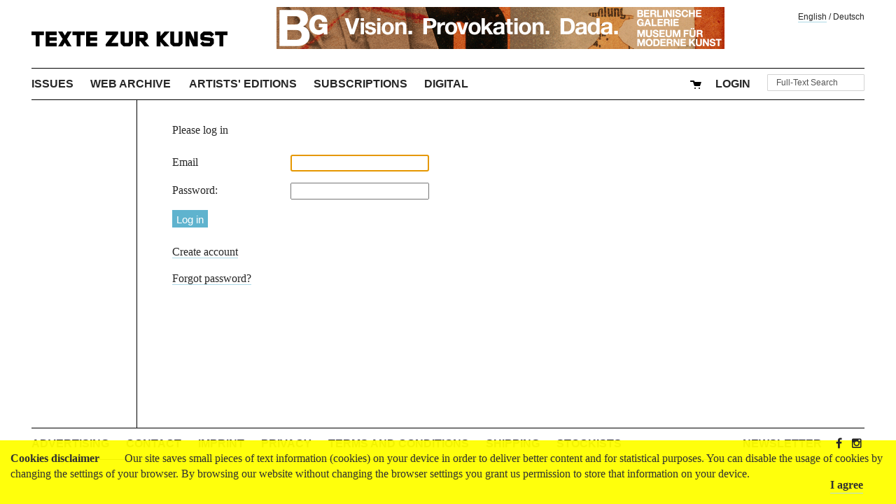

--- FILE ---
content_type: text/html; charset=utf-8
request_url: https://www.textezurkunst.de/en/account/login/?next=/en/contact/
body_size: 6967
content:
<!doctype html>
<!--[if lt IE 7]> <html class="no-js lt-ie9 lt-ie8 lt-ie7" lang="en"> <![endif]-->
<!--[if IE 7]>    <html class="no-js lt-ie9 lt-ie8" lang="en"> <![endif]-->
<!--[if IE 8]>    <html class="no-js lt-ie9" lang="en"> <![endif]-->
<!--[if gt IE 8]><!--> <html class="no-js" lang="en"> <!--<![endif]-->
<head>
	<meta charset="utf-8">
	<title>TEXTE ZUR KUNST</title>
	<meta name="description" content="">
	<meta name="author" content="">
	<meta name="viewport" content="width=device-width">
	
	
	<script src="/static/js/libs/jquery.min.4bab8348a52d.js"></script>
	<script src="/static/js/plugins.c597f324bb35.js"></script>
	
	<script type="text/javascript" src="/static/shop/jquery.form.min.f448c593c242.js"></script>
	<script type="text/javascript" src="/static/shop/ajaj.bae4a0bc46c0.js"></script>
	<script type="text/javascript" src="/static/cookielaw/js/cookielaw.678924581f2b.js"></script>
	

	
	<link href="/static/css/screen.b6edae227d24.css" rel="stylesheet" type="text/css" />
	<link href="/static/css/print.f004c6500d9c.css" media="print" rel="stylesheet" type="text/css" />

	<script src="/static/js/libs/modernizr.min.5f7134b6937b.js"></script>
	
<!-- Matomo -->
<script type="text/javascript">
  var _paq = window._paq || [];
  /* tracker methods like "setCustomDimension" should be called before "trackPageView" */
  _paq.push(['trackPageView']);
  _paq.push(['enableLinkTracking']);
  (function() {
    var u="//matomo.textezurkunst.de/";
    _paq.push(['setTrackerUrl', u+'matomo.php']);
    _paq.push(['setSiteId', '1']);
    var d=document, g=d.createElement('script'), s=d.getElementsByTagName('script')[0];
    g.type='text/javascript'; g.async=true; g.defer=true; g.src=u+'matomo.js'; s.parentNode.insertBefore(g,s);
  })();
</script>
<!-- End Matomo Code -->

</head>
<body class="">
	
	

	<div id="CookielawBanner">
			<div class="container">
					
					<h6>Cookies disclaimer</h6>

							Our site saves small pieces of text information (cookies) on your device in order to deliver better content and for statistical purposes. You can disable the usage of cookies by changing the settings of your browser. By browsing our website without changing the browser settings you grant us permission to store that information on your device.
							<a class="accept-cookie" href="javascript:Cookielaw.createCookielawCookie();">I agree</a>

			</div>
	</div>




	<div id="stage">
	<div id="container">

		

		<header class="site">
			
	<h1>
		<a href="/en/"><img src="/static/img/texte-zur-kunst.cfd9dc0108ed.svg" style="width: 280px;" title="TEXTE ZUR KUNST"></a>
	</h1>
	
		<a class="banner-annonce" href="https://berlinischegalerie.de/en/exhibitions/preview/raoul-hausmann-vision-provocation-dada/" target="_blank"><img
			src="/media/banner/Unknown-1.gif"
			srcset="/media/banner/Unknown-1.gif 640w,
			        /media/banner/Unknown-1.gif 2400w"
			alt="Berlinische Galerie"/></a>



		</header>

		
	
	<nav id="language-switcher">
		<a lang="en" href="/i18n/setlang/?language=en">English</a> /
		<a lang="de" href="/i18n/setlang/?language=de">Deutsch</a>
	</nav>


	<nav id="site-navigation">
		
		<ul>
			<li id="menu-issues"><a href="/en/issues/">Issues</a></li>
			<li id="menu-journal-web"><a href="/en/articles/"><span class="tzkweb-tzk">Web Archive</span></a></li>
			<li id="menu-artisteditions"><a href="/en/artist-editions/">Artists' Editions</a></li>
			<li id="menu-subscriptions"><a href="/en/subscriptions/">Subscriptions</a></li>
			<li id="menu-digital"><a href="/en/digital/">Digital</a></li>

			<li id="search-field" class="last">
				

	<form id="search-form" action="/en/search/" method="get" accept-charset="utf-8">
		<input type='hidden' name='csrfmiddlewaretoken' value='3yUmLTs9N9JkmOBfji4OxxW6px9j757oEoaZNqjHhyb3G4P7VWxRNLV4olWmnwm3' />
		<div class="form-group">
			<input class="form-control" type="text" name="q" id="id_q" size="15" title="Full-Text Search"/>
		</div>
		<script>
			$(function() {
				$("#search-form input#id_q").attr("value", $("input#id_q").attr("title"));
				$("input#id_q").focus(function(e) {
					if ($(this).attr("value") == $(this).attr("title")) { $(this).attr("value", ""); };
				});
				$("input#id_q").blur(function(e){
					if ($(this).attr("value") == "") { $(this).attr("value", $(this).attr("title")); }
				});
			});
		</script>
	</form>


			</li>
			

  <li id="menu-cart">
    
      <a href="/en/account/login/?next=/en/account/login/">
        Login
      </a>
    
  </li>

			

	<li id="menu-cart">
		<a href="/en/cart/checkout/modify_cart/">
			<img src="/static/shop/img/cart-2x.160e5daaf471.png" title="Shopping cart">
			<span id="cart-description"></span>
		</a>
	</li>

		</ul>
		
	</nav>

	
	<nav id="content-navigation">
		
			
		
	</nav>
	



		<main>
			
	<nav id="category-navigation">
		
			
		
	</nav>

			
				
				<article>
					
					<header>
						
						<h1></h1>
						
					</header>
					

	
		
		<p>
			Please log in
		</p>
		
	

	

	<form method="post" action="/en/account/login/?next=/en/contact/">
		<input type='hidden' name='csrfmiddlewaretoken' value='3yUmLTs9N9JkmOBfji4OxxW6px9j757oEoaZNqjHhyb3G4P7VWxRNLV4olWmnwm3' />
		

		<table class="form">
			<tr>
				<th class="label">Email</th>
				<td>
					<input type="text" name="username" autofocus maxlength="254" required id="id_username" />
					<span class="errors"></span>
				</td>
			</tr>
			<tr>
				<th class="label"><label for="id_password">Password:</label></th>
				<td>
					<input type="password" name="password" required id="id_password" />
					<span class="errors"></span>
				</td>
			</tr>
		</table>

		<input type="submit" value="Log in" />
		
	</form>

	<p>
		<a href="/en/account/register/?next=/en/contact/">Create account</a>
	</p>

	
	<p><a href="/en/account/password_reset/?next=/en/contact/">Forgot password?</a></p>


				</article>
			
			<aside></aside>
		</main>

		

		

		<footer class="site">
			
	

		<nav id="site-footer-navigation">
			<ul>
				
				
				
				<li id="menu-mediadata">
					<a hreF="/en/mediadata/">Advertising</a>
				</li>
				<li id="menu-contact">
					<a href="/en/contact/">Contact</a>
				</li>
				<li id="menu-imprint"><a href="/en/imprint/">Imprint</a></li>
				<li id="menu-privacy"><a href="/en/privacy/">Privacy</a></li>
				<li id="menu-terms"><a href="/en/agb/">Terms and Conditions</a></li>
				<li id="menu-shipping"><a href="/en/shipping/">Shipping</a></li>
				<li id="menu-stockists"><a href="/en/about/where-to-buy/">Stockists</a></li>
				<li id="menu-facebook" style="float: right; margin-right: 0;">
					<a class="icon" href="https://www.facebook.com/TextezurKunst"><i class="facebook-icon"></i></a>
					<a class="icon" style="margin-right: 0;" href="https://www.instagram.com/textezurkunst"><i class="instagram-icon"></i></a>
				</li>
				<li id="menu-newsletter" style="float: right;"><a href="/en/newsletter/">Newsletter</a></li>
			</ul>
		</nav>


		</footer>

	</div>
	</div>

	
</body>
</html>


--- FILE ---
content_type: text/css
request_url: https://www.textezurkunst.de/static/css/screen.b6edae227d24.css
body_size: 40354
content:
*,*:before,*:after{-webkit-box-sizing:border-box;-moz-box-sizing:border-box;box-sizing:border-box}html{font-family:sans-serif;-ms-text-size-adjust:100%;-webkit-text-size-adjust:100%}body{margin:0}article,aside,details,figcaption,figure,footer,header,hgroup,main,menu,nav,section,summary{display:block}audio,canvas,progress,video{display:inline-block;vertical-align:baseline}audio:not([controls]){display:none;height:0}[hidden],template{display:none}a{background-color:transparent}a:active,a:hover{outline:0}abbr[title]{border-bottom:1px dotted}b,strong{font-weight:bold}dfn{font-style:italic}h1{font-size:2em;margin:0.67em 0}mark{background:#ff0;color:#000}small{font-size:80%}sub,sup{font-size:75%;line-height:0;position:relative;vertical-align:baseline}sup{top:-0.5em}sub{bottom:-0.25em}img{border:0}svg:not(:root){overflow:hidden}figure{margin:1em 40px}hr{-moz-box-sizing:content-box;box-sizing:content-box;height:0}pre{overflow:auto}code,kbd,pre,samp{font-family:monospace, monospace;font-size:1em}button,input,optgroup,select,textarea{color:inherit;font:inherit;margin:0}button{overflow:visible}button,select{text-transform:none}button,html input[type="button"],input[type="reset"],input[type="submit"]{-webkit-appearance:button;cursor:pointer}button[disabled],html input[disabled]{cursor:default}button::-moz-focus-inner,input::-moz-focus-inner{border:0;padding:0}input{line-height:normal}input[type="checkbox"],input[type="radio"]{box-sizing:border-box;padding:0}input[type="number"]::-webkit-inner-spin-button,input[type="number"]::-webkit-outer-spin-button{height:auto}input[type="search"]{-webkit-appearance:textfield;-moz-box-sizing:content-box;-webkit-box-sizing:content-box;box-sizing:content-box}input[type="search"]::-webkit-search-cancel-button,input[type="search"]::-webkit-search-decoration{-webkit-appearance:none}fieldset{border:1px solid #c0c0c0;margin:0 2px;padding:0.35em 0.625em 0.75em}legend{border:0;padding:0}textarea{overflow:auto}optgroup{font-weight:bold}table{border-collapse:collapse;border-spacing:0}td,th{padding:0}html{color:#222;font-size:1em;line-height:1.4}::-moz-selection{background:#b3d4fc;text-shadow:none}::selection{background:#b3d4fc;text-shadow:none}hr{display:block;height:1px;border:0;border-top:1px solid #ccc;margin:1em 0;padding:0}audio,canvas,iframe,img,svg,video{vertical-align:middle}fieldset{border:0;margin:0;padding:0}textarea{resize:vertical}.browserupgrade{margin:0.2em 0;background:#ccc;color:#000;padding:0.2em 0}ul,li{list-style:none;padding-left:0;padding-right:0;margin-left:0;margin-right:0}/*!
 *  Font Awesome 4.3.0 by @davegandy - http://fontawesome.io - @fontawesome
 *  License - http://fontawesome.io/license (Font: SIL OFL 1.1, CSS: MIT License)
 */@font-face{font-family:'FontAwesome';src:url("../fonts/font-awesome/fontawesome-webfont.32400f4e0893.eot");src:url("../fonts/font-awesome/fontawesome-webfont.32400f4e0893.eot?#iefix") format("embedded-opentype"),url("../fonts/font-awesome/fontawesome-webfont.db812d8a70a4.woff2") format("woff2"),url("../fonts/font-awesome/fontawesome-webfont.a35720c2fed2.woff") format("woff"),url("../fonts/font-awesome/fontawesome-webfont.a3de2170e4e9.ttf") format("truetype"),url("../fonts/font-awesome/fontawesome-webfont.f775f9cca88e.svg#fontawesomeregular") format("svg");font-weight:normal;font-style:normal}.icon .instagram-icon,.icon .facebook-icon,.icon .twitter-icon{display:inline-block;font:normal normal normal 14px/1 FontAwesome;font-size:inherit;text-rendering:auto;-webkit-font-smoothing:antialiased;-moz-osx-font-smoothing:grayscale;transform:translate(0, 0)}@-webkit-keyframes fa-spin{0%{-webkit-transform:rotate(0deg);transform:rotate(0deg)}100%{-webkit-transform:rotate(359deg);transform:rotate(359deg)}}@keyframes fa-spin{0%{-webkit-transform:rotate(0deg);transform:rotate(0deg)}100%{-webkit-transform:rotate(359deg);transform:rotate(359deg)}}.icon .twitter-icon:before{content:""}.icon .facebook-icon:before{content:""}.icon .instagram-icon:before{content:""}.icon{margin-right:0.6em}body{font-family:"Palatino LT","Palatino Linotype","Book Antiqua",Palatino,"TeX Gyre Pagella",Georgia,serif}header,h1,h2,h3,nav,.title{font-family:"Helvetica","Arial",sans-serif;font-weight:bold;text-transform:uppercase}h1,h2,h3{font-size:15px}header.site h1{font-size:2em}figure{margin-left:0}nav{text-transform:uppercase}nav#language-switcher,nav#content-navigation{font-size:12px;font-weight:normal;text-transform:inherit}footer#site{font-size:12px}body.frontpage article div.date p.category{text-transform:uppercase}body.frontpage section#about,body.frontpage section#various{font-size:13px}ul.other-in-category .see-also{margin-top:1.5em;margin-bottom:0.5em}ul.other-in-category .date{display:inline-block;font-size:small}body.pointsofsale main h2{margin-top:2em}body.pointsofsale main h3{font-family:"Palatino LT","Palatino Linotype","Book Antiqua",Palatino,"TeX Gyre Pagella",Georgia,serif;text-transform:none}body.pointsofsale main address{font-style:normal;margin-bottom:1em}.not-available{font-family:"Helvetica","Arial",sans-serif;font-size:12px}.date-available{font-family:"Helvetica","Arial",sans-serif;font-size:12px}div.shipping-info{clear:both;margin-top:4em}div.shipping-info table th,div.shipping-info table td{text-align:left}div.shipping-info table th,div.shipping-info table td{padding:0px 16px 2px 0px}:lang(en){quotes:'\201C' '\201D' '\2018' '\2019'}:lang(fr){quotes:'« ' ' »'}:lang(de){quotes:'»' '«' '\2039' '\203A'}body{color:#262626}a,a:link,a:visited,a:hover,a:active{color:inherit;text-decoration:none}a:link,a:visited{border-bottom:1px solid #add8e6}header a:link,nav a:link,header a:visited,nav a:visited{border-bottom:none}a:hover,a:active{border-color:#235e71}header a:hover,nav a:hover,header a:active,nav a:active{color:#235e71}figcaption a{ border-bottom:none}.errorlist{color:red}html:lang(de) #language-switcher a:lang(de){border-bottom:1px solid #add8e6}html:lang(en) #language-switcher a:lang(en){border-bottom:1px solid #add8e6}body.journal.print nav#site-navigation #menu-issues{color:#5fb3ce}body.journal.web nav#site-navigation #menu-journal-web{color:#5fb3ce}body.artisteditions nav#site-navigation #menu-artisteditions{color:#5fb3ce}body.people nav#site-navigation #menu-people{color:#5fb3ce}body.contact nav#site-navigation #menu-contact{color:#5fb3ce}body.imprint nav#site-navigation #menu-imprint{color:#5fb3ce}body.terms nav#site-navigation #menu-terms{color:#5fb3ce}body.newsletter nav#site-navigation #menu-newsletter{color:#5fb3ce}body.subscriptions nav#site-navigation #menu-subscriptions{color:#5fb3ce}body.years nav#site-navigation #menu-years{color:#5fb3ce}body.shop nav#site-navigation #menu-cart{color:#5fb3ce}.not-available{color:#5fb3ce}.date-available{color:#ff4d4d}nav ul{list-style:none;margin:0;padding:0;border-top:1px solid black}nav ul li{list-style-image:none;list-style-type:none;margin-left:0}nav ul li{padding:0.5em 0;border-bottom:1px solid black}nav#language-switcher{padding:0.5em 0}nav#site-navigation ul li#search{padding:0.5em 0}nav#site-navigation ul li#search form input#id_q{width:100%;-webkit-border-radius:0;-moz-border-radius:0;-ms-border-radius:0;-o-border-radius:0;border-radius:0;border-width:0 0 1px 0;border-bottom:1px dashed black;padding:4px 6px;background-color:#fcfcfc}nav#content-navigation,nav#category-navigation{border-top:1px solid black}nav#content-navigation a,nav#category-navigation a{display:block;padding:0.5em 0;border-bottom:1px solid black}nav#category-navigation{margin-top:1em}main body.journal.print section.issue-introduction{font-size:12px}body.journal.print.issue.toc main article header h2{margin-top:2em;margin-bottom:2em}body.journal.print.issue.toc main article ul.table-of-contents{padding-left:17.24138%}body.journal.print.issue.toc main article ul.table-of-contents h4{margin-left:-17.24138%;margin-bottom:1em}body.journal.print.issue.toc main article ul.table-of-contents ul{margin:0;padding:0}body.journal.print.issue.toc main article ul.table-of-contents li{list-style:none inside;margin-bottom:1em}body.journal.print.issue.toc main article ul.table-of-contents .translation-not-available{color:#999}body.journal.print.issue.toc main article ul.table-of-contents .pagenumber{float:left;margin-left:-17.24138%;text-align:right;width:2.5em;font-family:"Helvetica","Arial",sans-serif;font-weight:bolder}body.journal.print.issue.toc main article ul.table-of-contents .authors{display:block;font-family:"Helvetica","Arial",sans-serif;font-weight:bolder;text-transform:uppercase}body.journal.print.issue.toc main article ul.table-of-contents .title{font-weight:bolder;text-transform:uppercase}body.journal.print.issue.toc main article ul.table-of-contents .subtitle{font-weight:bolder;font-family:"Helvetica","Arial",sans-serif}body.journal.print.issue.toc main article ul.table-of-contents h4.heading{font-family:"Helvetica","Arial",sans-serif;font-weight:bolder;text-transform:uppercase}body.journal.print.issue.toc main article ul.table-of-contents .heading-short-waves .subtitle,body.journal.print.issue.toc main article ul.table-of-contents .heading-besprechungen .subtitle,body.journal.print.issue.toc main article ul.table-of-contents .heading-mehrwert .subtitle{font-family:"Palatino Linotype", "Book Antiqua", Palatino, serif}body.journal.article main article.longtext{padding-left:17.24138%;margin-top:2em;margin-bottom:3em}body.journal.article main article.longtext .pagenumber{float:left;margin:0;padding:0;margin-left:-10.20408%;text-align:right;width:2.5em;font-weight:bolder}body.journal.article main article.longtext h1,body.journal.article main article.longtext h2,body.journal.article main article.longtext h3,body.journal.article main article.longtext h4,body.journal.article main article.longtext h5,body.journal.article main article.longtext h6{margin:2em 0;font-size:100%}body.journal.article main article.longtext h1,body.journal.article main article.longtext h2{margin-bottom:5em}body.journal.article main article.longtext h3{margin-top:3em}body.journal.article main article.longtext h1,body.journal.article main article.longtext h2,body.journal.article main article.longtext h3{text-transform:uppercase}body.journal.article main article.longtext header p.authors{margin-top:0;margin-bottom:2em;text-transform:uppercase}body.journal.article main article.longtext header h1{margin-top:0;margin-bottom:0}body.journal.article main article.longtext header h1 span.subtitle{display:block;margin-top:0}body.journal.article main article.longtext .text p,body.journal.article main article.longtext .text blockquote,body.journal.article main article.longtext .text .line-block,body.journal.article main article.longtext .text ul,body.journal.article main article.longtext .text th,body.journal.article main article.longtext .text td{font-family:"Palatino LT","Palatino Linotype","Book Antiqua",Palatino,"TeX Gyre Pagella",Georgia,serif}body.journal.article main article.longtext .text .figure,body.journal.article main article.longtext .text .image{margin:1.8em 0;text-indent:0;max-width:100%}body.journal.article main article.longtext .text .caption,body.journal.article main article.longtext .text .figure .caption,body.journal.article main article.longtext .text .image .caption,body.journal.article main article.longtext .text .lead-image-caption{display:block;clear:both;margin:0.25em 0 1em 0;text-indent:0;font-family:Helvetica, Arial, sans-serif;font-size:92%;line-height:1.4em}body.journal.article main article.longtext .text .lead-image-caption{margin-top:2em}body.journal.article main article.longtext .text p,body.journal.article main article.longtext .text p.continued{margin:0;text-indent:1.8em}body.journal.article main article.longtext .text p:first-child,body.journal.article main article.longtext .text p.image+p,body.journal.article main article.longtext .text blockquote+p,body.journal.article main article.longtext .text p:first-of-type{margin-top:1.8em;text-indent:0}body.journal.article main article.longtext .text .no-indent,body.journal.article main article.longtext .text .no-indent p{margin-top:0.8em;text-indent:0}body.journal.article main article.longtext .text blockquote{margin-left:0;margin-right:0}body.journal.article main article.longtext .text blockquote.epigraph .attribution{margin-top:1em;margin-left:0;text-indent:0}body.journal.article main article.longtext .text .noindent{text-indent:0;margin-top:1em}body.journal.article main article.longtext .text .line-block{margin:1em 0}body.journal.article main article.longtext .text .top-margin{margin-top:1em}body.journal.article main article.longtext .text .negative-top-margin{margin-top:-1em}body.journal.article main article.longtext .text .authors{font-family:"Helvetica", sans-serif;font-size:92%;font-weight:bolder;margin:4px 0 18px 0;text-indent:0;text-transform:uppercase}body.journal.article main article.longtext .text .translator{font-size:12px;margin:2em 0;text-indent:0}body.journal.article main article.longtext .text .exhibition-info{font-size:12px;margin:2em 0;text-indent:0}body.journal.article main article.longtext .text .author-info{font-size:12px;margin:2em 0;text-indent:0}body.journal.article main article.longtext .text .footnote-reference{vertical-align:2px;font-size:80%;line-height:16px}body.journal.article main article.longtext .text .strikethrough{text-decoration:line-through}body.journal.article main article.longtext .text img{padding:0;max-width:100%}body.journal.article main article.longtext .text .interview p{margin-top:0.8em;text-indent:0}body.journal.article main article.longtext .text a:link,body.journal.article main article.longtext .text a:visited{border:none;border-bottom:1px solid skyblue}body.journal.article main article.longtext .text a:hover{border-bottom:2px solid skyblue}body.journal.article main article.longtext .text .intro,body.journal.article main article.longtext .text .intro p,body.journal.article main article.longtext .text .introduction,body.journal.article main article.longtext .text .introduction p{font-family:"Helvetica", sans-serif;font-weight:bold;font-size:92%}body.journal.article main article.longtext .text .intro+p,body.journal.article main article.longtext .text .introduction+p{margin-top:18px;text-indent:0}body.journal.article main article.longtext .text strong{font-family:"Helvetica", sans-serif;font-size:92%;margin-right:0.5em}body.journal.article main article.longtext .text .section h1{margin:2em 0;font-size:100%}body.journal.article main article.longtext .text .section p:first-child{text-indent:0;margin:0.5em 0}body.journal.article main article.longtext .text p.divider{margin:1.5em 0;text-align:center;text-indent:0}body.journal.article main article.longtext .text p.divider+p{text-indent:0}body.journal.article main article.longtext .text .footnote td{font-size:92%;vertical-align:top}body.journal.article main article.longtext .text .footnote td.label{min-width:2.5em}body.journal.article main article.longtext .text .footnote td.label .fn-backref{font-size:0.8em}body.journal.article main article.longtext.legacy_post p{text-indent:0;margin-bottom:1em}aside{border-top:1px solid black;margin-top:1em;padding-top:1em}header.site{position:relative}header.site h1{margin-right:40px}body.frontpage main section#articles{clear:both;width:100%;float:left;margin-left:0;margin-right:0;margin-bottom:3em}body.frontpage main section#articles iframe.video,body.frontpage main section#articles figure.excerpt{width:100%;max-width:460px;margin-top:1em;margin-bottom:1em}body.frontpage main section#articles iframe.video{height:calc(100vw / 16 * 9)}body.frontpage main section#articles figure.cover{margin-left:0}body.frontpage main section#articles figure.cover img{width:100%;max-width:460px}body.frontpage main section#articles article{padding-top:1.5em;padding-bottom:1.5em}body.frontpage main section#articles hr{clear:both;width:100%;float:left;margin-left:0;margin-right:0;color:none;border:none;border-bottom:1px solid black}body.journal.web.list main ul.year-menu{margin:0;padding:0;border:0;overflow:hidden;*zoom:1}body.journal.web.list main ul.year-menu li{list-style-image:none;list-style-type:none;margin-left:0;white-space:nowrap;display:inline;float:left;padding-left:4px;padding-right:4px}body.journal.web.list main ul.year-menu li:first-child,body.journal.web.list main ul.year-menu li.first{padding-left:0}body.journal.web.list main ul.year-menu li:last-child{padding-right:0}body.journal.web.list main ul.year-menu li.last{padding-right:0}body.journal.web.list main ul.article-list li{list-style-type:square;list-style-position:outside;margin-left:1.2em;margin-bottom:0.2em}body.journal.web.article main nav#category-navigation .category{font-family:"Palatino LT","Palatino Linotype","Book Antiqua",Palatino,"TeX Gyre Pagella",Georgia,serif;font-style:italic}body.journal.print.list main ul.cover-grid li img.cover{width:86px}body.journal.print.issue main section.issue-introduction{font-size:12px}body.people.list section#authors ul.persons{-webkit-column-count:4;-moz-column-count:4;-ms-column-count:4;-o-column-count:4;column-count:4}body.people.list section#authors ul.persons li{margin-left:2em}body.people.list section#authors ul.persons li .alphabet{margin-left:-2em;float:left}body.artisteditions.detail main section.text{font-family:"Helvetica","Arial",sans-serif;font-weight:bolder}body.artisteditions.detail main section.text p{margin:0;text-indent:1.8em}body.artisteditions.detail main section.text p:first-child{text-indent:0}body.search.results main table.search-form label[for=id_models_0]{ display:none}body.search.results main ul#id_models{margin:0;padding:0;border:0;overflow:hidden;*zoom:1}body.search.results main ul#id_models li{list-style-image:none;list-style-type:none;margin-left:0;white-space:nowrap;display:inline;float:left;padding-left:4px;padding-right:4px}body.search.results main ul#id_models li:first-child,body.search.results main ul#id_models li.first{padding-left:0}body.search.results main ul#id_models li:last-child{padding-right:0}body.search.results main ul#id_models li.last{padding-right:0}body.search.results main table.results{margin:2em 0;font-family:"Palatino LT","Palatino Linotype","Book Antiqua",Palatino,"TeX Gyre Pagella",Georgia,serif;clear:both;width:100%;float:left;margin-left:0;margin-right:0;width:100%;float:right;margin-right:0}body.search.results main table.results td{vertical-align:top}body.search.results main table.results td.kind{width:11.39241%;font-family:"Helvetica","Arial",sans-serif;font-size:12px}body.search.results main table.results td.match{padding-bottom:0.5em}section{margin-bottom:2em}.tzkweb-tzk{margin-right:0.15em}.text-not-available{font-size:12px;color:#737373}.text-date-available{font-size:12px;color:#ffe6e6}button.submit,a.button.submit,input[type=submit]{background-color:#5fb3ce;color:white;border:none;box-shadow:none;font-family:"Helvetica","Arial",sans-serif;font-size:15px;line-height:18px;padding:5px 6px 2px;margin:0.5em 0}button.submit:hover,a.button.submit:hover,input[type=submit]:hover{background-color:#235e71}#cart-container ul.checkout-steps{margin:0;padding:0;border:0;overflow:hidden;*zoom:1}#cart-container ul.checkout-steps li{list-style-image:none;list-style-type:none;margin-left:0;white-space:nowrap;display:inline;float:left;padding-left:4px;padding-right:4px}#cart-container ul.checkout-steps li:first-child,#cart-container ul.checkout-steps li.first{padding-left:0}#cart-container ul.checkout-steps li:last-child{padding-right:0}#cart-container ul.checkout-steps li.last{padding-right:0}#search-form input.form-control{border-radius:1px;border:1px solid lightgrey;transition:background-color 50ms linear 0s}#search-form .form-control{display:block;width:100%;padding:4px 12px;color:#555;background-color:#fff;background-image:none}#search-form input[type=text]{font-family:"Gotham SSm A","Gotham SSm B","Helvetica Neue",Helvetica,Arial,sans-serif;font-size:12px;font-weight:normal}.order-form select{max-width:90%}.order-form span.price{display:block;margin-top:0.2em}.order-form span.price .shipping{font-size:0.9em}body.journal.web.article #category-navigation{text-transform:none;font-weight:normal}form .help-text,form .helptext{display:block;font-size:0.9em}form ul li{font-size:0.9em}table th{text-align:left;font-weight:normal;padding:0.2em 1em 0.2em 0.2em}table.form th{padding-left:0}body.imprint h3{margin-top:2em}table.form,table.cart{border-collapse:collapse;width:100%}table.form caption,table.form th,table.form td,table.cart caption,table.cart th,table.cart td{vertical-align:top;text-align:left}table.form caption,table.cart caption{font-weight:bold;text-transform:uppercase;margin:1em 0}table.form th,table.form td,table.cart th,table.cart td{padding:0.5em 1em 0.5em 1em}table.form th,table.cart th{font-weight:normal;padding-left:0}table.form th#itemCol,table.form th#priceCol,table.cart th#itemCol,table.cart th#priceCol{padding-left:1em}table.form thead,table.cart thead{border-top:1px solid #a5a5a5;border-bottom:1px solid #a5a5a5}table.form col,table.cart col{border-right:1px solid #ccc}table.form col#qtyCol td,table.cart col#qtyCol td{padding:0}table.form .qtyform,table.cart .qtyform{white-space:nowrap;height:16px;margin:0}table.form col#priceCol,table.cart col#priceCol{border-right:none}table.form td.right,table.cart td.right{text-align:right}table.form td.currency,table.cart td.currency{text-align:right}table.form tr.total,table.cart tr.total{border-top:1px solid #666}table.form td.total,table.cart td.total{border-bottom:3px double #666}table.form .quantity,table.cart .quantity{white-space:nowrap;width:2em;text-align:right}table.form .quantity form,table.cart .quantity form{display:inline-block}table.form th,table.form td,table.cart th,table.cart td{padding-right:1em}table.form .unavailable-note,table.cart .unavailable-note{color:red;font-size:smaller}body.shop main h4{margin-top:4em}body.shop main hr{clear:both}body.shop #cart-container{margin:4em 0}body.shop ul.checkout-steps li.selected{font-weight:bold}body.shop form.checkout nav.form{margin-top:4em;margin-bottom:2em}body.shop table.form input[type=radio]{margin-right:1em}body.shop table.form ul{margin:0}body.shop table.form ul li{list-style-type:none}body.shop table.form label{width:10em;font-size:92%}body.shop table.form input[type=text]{min-width:12em}body.shop table.form label.checkbox,body.shop table.form .field.checkbox label{float:none;margin-left:0px}body.shop ul.checkout-steps{margin:0;padding:0;white-space:nowrap}body.shop ul.checkout-steps li{list-style-type:none;display:block;float:left;padding:0 0.2em}body.shop ul.checkout-steps li.selected{background-color:#c7dbe6}body.shop ul.cover-grid{width:23.07692%;float:left}body.shop ul.cover-grid:nth-child(4n + 1){margin-left:0;margin-right:-100%;clear:both;margin-left:0}body.shop ul.cover-grid:nth-child(4n + 2){margin-left:25.64103%;margin-right:-100%;clear:none}body.shop ul.cover-grid:nth-child(4n + 3){margin-left:51.28205%;margin-right:-100%;clear:none}body.shop ul.cover-grid:nth-child(4n + 4){margin-left:76.92308%;margin-right:-100%;clear:none}table.shipping{margin-top:3em;margin-bottom:3em}table.shipping td{padding-right:1em;text-align:right}header.site h1 .banner-annonce{position:absolute;top:0;right:0;background-color:lime}header.site h1 .banner-annonce img{max-width:600px;max-width:calc(100vw - 500px);max-height:60px}@media (min-width: 0) and (max-width: 641px){header.site .banner-annonce{position:inherit}header.site .banner-annonce img{max-width:inherit;width:100%;margin-bottom:1em}}@media (min-width: 900px){header.site .banner-annonce{position:absolute;top:0;right:0}header.site .banner-annonce img{max-width:600px;max-width:calc(100vw - 500px);max-height:60px;max-height-margin-bottom:1em}}body.frontpage main .banner-annonce{display:block;float:right;width:100%;border-top:1px solid black;padding-top:1em;border-bottom:none !important}body.frontpage main .banner-annonce img{width:100%}@media (min-width: 0) and (max-width: 641px){body.frontpage main .banner-annonce{width:100%}body.frontpage main .banner-annonce img{width:100%}}body.frontpage #squares{clear:both;width:100%;float:left;margin-left:0;margin-right:0;margin:2em 0;text-align:justify;text-align-last:justify;-moz-text-align-last:justify;border-bottom:1px solid black}body.frontpage #squares a{display:inline-block;margin-right:1em;margin-bottom:1em;border-bottom:none}body.frontpage #squares a img{width:100px;height:100px}@media (min-width: 900px){body.frontpage #squares{width:11.76471%;float:left;margin-right:.84034%;border-bottom:none}body.frontpage #squares a{margin-top:2em}body.frontpage #squares a.repeated{display:inherit}}body.advertisting #container main article{width:100%}body.advertisting article{font-family:"Helvetica","Arial",sans-serif;font-size:smaller}body.advertisting article header h1{font-size:2em;text-transform:none}body.advertisting article h3{font-size:1em;margin-top:2.5em;border-bottom:2px solid black;text-transform:none}body.advertisting article table th,body.advertisting article table td{border-left:1em solid transparent;border-top:1em solid transparent;vertical-align:top}body.advertisting article table th:first-child,body.advertisting article table td:first-child{border-left:0}body.advertisting article table th tr:first-child td,body.advertisting article table td tr:first-child td{border-top:0}body.advertisting article table th h4,body.advertisting article table td h4{margin-top:0}body.advertisting article table th p:first-of-type,body.advertisting article table td p:first-of-type{margin-top:0}body.advertisting article table th img,body.advertisting article table td img{vertical-align:top}body.advertisting article table{width:100%}body.advertisting article table th{padding:0;font-weight:bold}body.advertisting article table.next-issues .issue{width:10%}body.advertisting article table.next-issues .issue-nr{width:20%}body.advertisting article table.next-issues .issue-title{width:10%}body.advertisting article table.next-issues .due-date{width:20%}body.advertisting article table.next-issues .artworkdue-date{width:20%}body.advertisting article table.next-issues .publication-date{width:20%}body.advertisting article table.mediadata-formats td,body.advertisting article table.mediadata-online td{padding-bottom:1.5em}body.advertisting article table.mediadata-formats .pic,body.advertisting article table.mediadata-online .pic{width:40%}body.advertisting article table.mediadata-formats .pic img,body.advertisting article table.mediadata-online .pic img{height:80px}body.advertisting article table.mediadata-formats .format,body.advertisting article table.mediadata-online .format{width:20%}body.advertisting article table.mediadata-formats .size,body.advertisting article table.mediadata-formats .device,body.advertisting article table.mediadata-online .size,body.advertisting article table.mediadata-online .device{width:20%}body.advertisting article table.mediadata-formats .price-sw,body.advertisting article table.mediadata-formats .filetype,body.advertisting article table.mediadata-online .price-sw,body.advertisting article table.mediadata-online .filetype{width:10%}body.advertisting article table.mediadata-formats .price-4c,body.advertisting article table.mediadata-formats .price,body.advertisting article table.mediadata-online .price-4c,body.advertisting article table.mediadata-online .price{width:10%}body.advertisting article table.mediadata-formats .price,body.advertisting article table.mediadata-online .price{text-align:right}body.advertisting article table.header-additional .column1,body.advertisting article table.additional .column1,body.advertisting article table.mediadata-payment .column1,body.advertisting article table.technical-data .column1,body.advertisting article table.advertising-contact .column1{width:40%}body.advertisting article table.header-additional .column2,body.advertisting article table.additional .column2,body.advertisting article table.mediadata-payment .column2,body.advertisting article table.technical-data .column2,body.advertisting article table.advertising-contact .column2{width:40%}body.advertisting article table.header-additional .column3,body.advertisting article table.additional .column3,body.advertisting article table.mediadata-payment .column3,body.advertisting article table.technical-data .column3,body.advertisting article table.advertising-contact .column3{width:20%}body.advertisting article p.social img{height:20px;margin-right:1em}#stage{padding:10px}#container{max-width:1190px;margin-left:auto;margin-right:auto;margin:0 auto;min-width:300px;background-color:white}#container:after{content:" ";display:block;clear:both}#container figure.excerpt img{width:100%}#container figure.artist-edition figcaption{margin-top:6px}body.artisteditions.detail #container section.presentation figure.extra{display:none}body.artisteditions.detail #container section.presentation figure.selected{display:inherit}body.artisteditions.detail #container section.presentation .thumbnails a.selected img{opacity:0.5}body.artisteditions.list #container main>section{clear:both;width:100%;float:left;margin-left:0;margin-right:0;width:100%;float:right;margin-right:0}body.journal.print.list #container main ul.cover-grid li{width:23.07692%;float:left;margin-bottom:3.44828%}body.journal.print.list #container main ul.cover-grid li:nth-child(4n + 1){margin-left:0;margin-right:-100%;clear:both;margin-left:0}body.journal.print.list #container main ul.cover-grid li:nth-child(4n + 2){margin-left:25.64103%;margin-right:-100%;clear:none}body.journal.print.list #container main ul.cover-grid li:nth-child(4n + 3){margin-left:51.28205%;margin-right:-100%;clear:none}body.journal.print.list #container main ul.cover-grid li:nth-child(4n + 4){margin-left:76.92308%;margin-right:-100%;clear:none}body.journal.print.list #container main ul.issues-list{clear:both}#container footer.site{clear:both;width:100%;float:left;margin-left:0;margin-right:0}body.frontpage .textblock img{max-width:100%}@media (min-width: 0) and (max-width: 641px){#container nav#content-navigation a,#container nav#category-navigation a{display:block;padding:0.5em 0}#container figure.cover img,#container figure.cover-image img{width:100%}#container section.introduction img{width:100%}#container figure#artists-edition-presentation img{width:100%}body.artisteditions #container #presentation,body.artisteditions #container .presentation{height:auto}body.artisteditions #container #presentation figure img,body.artisteditions #container .presentation figure img{width:100%}#container aside img.cover-image{width:100%}body.article #container article img{width:100%}#container img{max-width:inherit}body.journal.article main article.longtext{padding-left:0}}@media (min-width: 900px){nav ul{border-top:none}nav ul li{border-bottom:none}#container header.site{width:83.19328%;float:left;margin-right:.84034%}#container nav#language-switcher{width:15.96639%;float:right;margin-right:0;text-align:right}#container nav#site-navigation,#container nav#site-footer-navigation{clear:both;width:100%;float:left;margin-left:0;margin-right:0;clear:both;width:100%;float:left;margin-left:0;margin-right:0}#container nav#site-navigation ul,#container nav#site-footer-navigation ul{margin:0;padding:0;border:0;overflow:hidden;*zoom:1;border-top:1px solid black;border-bottom:1px solid black}#container nav#site-navigation ul li,#container nav#site-footer-navigation ul li{list-style-image:none;list-style-type:none;margin-left:0;white-space:nowrap;display:inline;float:left;padding-left:4px;padding-right:4px}#container nav#site-navigation ul li:first-child,#container nav#site-navigation ul li.first,#container nav#site-footer-navigation ul li:first-child,#container nav#site-footer-navigation ul li.first{padding-left:0}#container nav#site-navigation ul li:last-child,#container nav#site-footer-navigation ul li:last-child{padding-right:0}#container nav#site-navigation ul li.last,#container nav#site-footer-navigation ul li.last{padding-right:0}#container nav#site-navigation ul li,#container nav#site-footer-navigation ul li{border:none;margin-right:1em}#container nav#site-navigation ul li,#container nav#site-footer-navigation ul li{line-height:1.8;margin-right:1em}#container nav#site-navigation ul li.last,#container nav#site-footer-navigation ul li.last{margin-right:0}#container nav#site-navigation ul li#menu-cart,#container nav#site-navigation ul li#search-field{float:right}#container nav#content-navigation{width:11.76471%;float:left;margin-right:.84034%;margin-top:1em;border-top:none}#container nav#content-navigation a{padding:0.2em 0;border:none}#container main{width:87.39496%;float:right;margin-right:0;padding-left:4.20168%;border-top:none;border-left:1px solid black;min-height:65vh}#container main nav#category-navigation{border-top:none;border-bottom:none}#container main nav#category-navigation a.journal-issue-title,#container main nav#category-navigation .category,#container main nav#category-navigation a{border-bottom:none}body.journal.print.issue.article #container main nav#category-navigation{font-weight:normal}#container main>article{width:59.59596%;float:left;margin-right:1.0101%}#container main>article.longtext{padding-left:5.05051%;padding-right:5.05051%}#container main aside{width:34.34343%;float:right;margin-right:0;padding-left:5.05051%;border-top:none}body.frontpage #container main section#articles article{width:84.84848%;float:right;margin-right:0}body.frontpage #container main section#articles article .date{width:16.66667%;float:left;margin-right:1.19048%;margin-left:-17.85714%}body.frontpage #container main section#articles article figure.excerpt{width:40.47619%;float:right;margin-right:0;margin-top:0;margin-bottom:0}body.frontpage #container main section#articles article figure.excerpt img{ width:100%}body.frontpage #container main section#articles article iframe.video{float:right;width:340px;height:200px}body.frontpage #container main section#articles article .textblock{width:52.38095%;float:left;margin-right:1.19048%}body.frontpage #container main section#articles article .textblock header.article .category{margin-top:0;margin-bottom:0;font-family:"Palatino LT", "Palatino Linotype", "Book Antiqua", Palatino, "TeX Gyre Pagella", Georgia, serif;text-transform:none;font-weight:normal;font-style:italic}body.frontpage #container main section#articles article .textblock header.article h1,body.frontpage #container main section#articles article .textblock header.article h2{margin-top:0}body.frontpage #container main section#articles article .textblock header.article h1 span.subtitle,body.frontpage #container main section#articles article .textblock header.article h2 span.subtitle{display:block}body.frontpage #container main section#articles article .textblock section.introduction{margin-bottom:0}body.frontpage #container main section#articles article.issue figure.cover{width:46.42857%;float:left;margin-right:1.19048%}body.frontpage #container main section#articles article.issue h2{margin-top:0}body.frontpage #container main section#articles article.issue section.presentation{width:46.42857%;float:right;margin-right:0}body.frontpage #container main section#articles article.artist-editions{clear:both;width:100%;float:left;margin-left:0;margin-right:0;padding-top:2em;position:relative}body.frontpage #container main section#articles article.artist-editions figure#artists-edition-presentation{width:49.49495%;float:left;margin-right:1.0101%}body.frontpage #container main section#articles article.artist-editions figure#artists-edition-presentation img{width:inherit;max-width:100%;max-height:20em}body.frontpage #container main section#articles article.artist-editions .textblock{width:49.49495%;float:right;margin-right:0}body.frontpage #container main section#articles article.artist-editions .textblock ul{margin-top:4em}body.frontpage #container main section#articles article.artist-editions .textblock ul li{margin-bottom:1em}body.frontpage #container main section#about{width:56.73077%;float:left;margin-right:.96154%}body.frontpage #container main section#various{width:37.5%;float:right;margin-right:0}body.journal.print.list #container main section#latest-issue{width:100%;float:right;margin-right:0}body.journal.print.list #container main section#latest-issue figure.cover-image{width:39.39394%;float:left;margin-right:1.0101%}body.journal.print.list #container main section#latest-issue figure.cover-image img{width:100%}body.journal.print.list #container main section#latest-issue article{width:49.49495%;float:left;margin-right:1.0101%;padding-left:5.05051%}body.journal.print.list #container main ul.cover-grid{width:79.79798%;float:left;margin-right:1.0101%}body.journal.print.list #container main ul.cover-grid li{width:11.39241%;float:left;margin-bottom:1.26582%}body.journal.print.list #container main ul.cover-grid li:nth-child(8n + 1){margin-left:0;margin-right:-100%;clear:both;margin-left:0}body.journal.print.list #container main ul.cover-grid li:nth-child(8n + 2){margin-left:12.65823%;margin-right:-100%;clear:none}body.journal.print.list #container main ul.cover-grid li:nth-child(8n + 3){margin-left:25.31646%;margin-right:-100%;clear:none}body.journal.print.list #container main ul.cover-grid li:nth-child(8n + 4){margin-left:37.97468%;margin-right:-100%;clear:none}body.journal.print.list #container main ul.cover-grid li:nth-child(8n + 5){margin-left:50.63291%;margin-right:-100%;clear:none}body.journal.print.list #container main ul.cover-grid li:nth-child(8n + 6){margin-left:63.29114%;margin-right:-100%;clear:none}body.journal.print.list #container main ul.cover-grid li:nth-child(8n + 7){margin-left:75.94937%;margin-right:-100%;clear:none}body.journal.print.list #container main ul.cover-grid li:nth-child(8n + 8){margin-left:88.60759%;margin-right:-100%;clear:none}body.journal.print.list #container main ul.issues-list{clear:both}body.years #container main article{width:100%;float:right;margin-right:0}body.years #container main article figure.cover-image{width:39.39394%;float:left;margin-right:1.0101%}body.years #container main article figure.cover-image img{width:100%}body.years #container main .text{width:47.11538%;float:left;margin-right:.96154%;padding-left:4.80769%}body.artisteditions #container main section#presentation,body.artisteditions #container main section.presentation{height:475px;padding:1em 0}body.artisteditions #container main section#presentation figure,body.artisteditions #container main section.presentation figure{overflow:hidden}body.artisteditions #container main section#presentation figure img,body.artisteditions #container main section.presentation figure img{width:inherit;height:380px}body.artisteditions #container main section#presentation.stuck,body.artisteditions #container main section.presentation.stuck{position:fixed;top:0px;background-color:white;width:100%;height:450px}body.artisteditions.list #container main ul.artist-editions{width:89.89899%;float:left;margin-right:1.0101%}body.artisteditions.list #container main #available-artist-editions ul.artist-editions,body.artisteditions.list #container main #soldout-artist-editions ul.artist-editions{-webkit-column-count:3;-moz-column-count:3;-ms-column-count:3;-o-column-count:3;column-count:3}body.artisteditions.list #container main #available-artist-editions ul.artist-editions li,body.artisteditions.list #container main #soldout-artist-editions ul.artist-editions li{margin-left:2em}body.artisteditions.list #container main #available-artist-editions ul.artist-editions li .alphabet,body.artisteditions.list #container main #soldout-artist-editions ul.artist-editions li .alphabet{margin-left:-2em;float:left}body.artisteditions.detail #container main section.presentation{margin-top:1em}}#CookielawBanner{position:fixed;bottom:0;left:0;width:100%;background:#f0f0f0;padding:15px;opacity:0.95;background-color:yellow}#CookielawBanner .container{position:relative}#CookielawBanner .button.close{display:block;background:url("../cookielaw/img/close.430c9a621518.png") no-repeat 0 0;cursor:pointer;position:absolute;top:0;right:0;width:15px;height:15px;text-decoration:none;border-bottom:none}#CookielawBanner h6{display:inline;font-size:inherit;margin-right:2em}#CookielawBanner .accept-cookie{margin-top:1em;margin-right:2em;float:right;font-weight:bold}


--- FILE ---
content_type: image/svg+xml
request_url: https://www.textezurkunst.de/static/img/texte-zur-kunst.cfd9dc0108ed.svg
body_size: 3757
content:
<?xml version="1.0" encoding="utf-8"?>
<!-- Generator: Adobe Illustrator 13.0.0, SVG Export Plug-In . SVG Version: 6.00 Build 14948)  -->
<!DOCTYPE svg PUBLIC "-//W3C//DTD SVG 1.1 Basic//EN" "http://www.w3.org/Graphics/SVG/1.1/DTD/svg11-basic.dtd">
<svg version="1.1" baseProfile="basic" id="Ebene_1"
	 xmlns="http://www.w3.org/2000/svg" xmlns:xlink="http://www.w3.org/1999/xlink" x="0px" y="0px" width="1027.902px"
	 height="82.448px" viewBox="0 0 1027.902 82.448" xml:space="preserve">
<g>
	<polygon points="22.056,82.44 22.056,19.836 0,19.836 0,0.008 64.609,0.008 64.609,19.836 42.553,19.836 42.553,82.44 
		22.056,82.44 	"/>
	<polygon points="389.473,82.433 454.082,82.433 454.082,62.604 418.659,62.604 454.082,13.145 454.082,0 389.473,0 389.473,19.829 
		424.896,19.829 389.473,69.288 389.473,82.433 	"/>
	<polygon points="344.189,31.31 306.983,31.31 306.983,19.836 344.189,19.836 344.189,0.008 286.486,0.008 286.486,82.44 
		344.189,82.44 344.189,62.612 306.983,62.612 306.983,51.138 344.189,51.138 344.189,31.31 	"/>
	<polygon points="132.026,31.31 94.82,31.31 94.82,19.836 132.026,19.836 132.026,0.008 74.323,0.008 74.323,82.44 132.026,82.44 
		132.026,62.612 94.82,62.612 94.82,51.138 132.026,51.138 132.026,31.31 	"/>
	<polygon points="139.109,0.008 162.056,0.008 174.867,21.596 187.677,0.008 210.625,0.008 186.34,41.224 210.625,82.44 
		187.677,82.44 174.867,60.853 162.056,82.44 139.109,82.44 163.393,41.224 139.109,0.008 	"/>
	<polygon points="676.523,0.008 656.026,0.008 656.026,82.44 676.523,82.44 676.523,57.042 697.911,82.44 724.646,82.44 
		688.554,41.224 724.646,0.008 697.911,0.008 676.523,25.406 676.523,0.008 	"/>
	<polygon points="236.619,82.44 236.619,19.836 214.563,19.836 214.563,0.008 279.172,0.008 279.172,19.836 257.116,19.836 
		257.116,82.44 236.619,82.44 	"/>
	<polygon points="985.35,82.44 985.35,19.836 963.293,19.836 963.293,0.008 1027.902,0.008 1027.902,19.836 1005.846,19.836 
		1005.846,82.44 985.35,82.44 	"/>
	<polygon points="852.466,0.008 872.295,0.008 872.295,82.44 847.342,82.44 827.514,37.214 827.514,82.44 807.686,82.44 
		807.686,0.008 832.637,0.008 852.466,45.234 852.466,0.008 	"/>
	<path fill-rule="evenodd" clip-rule="evenodd" d="M565.952,19.16v14.259h21.75l1.865-2.339V21.5l-2.005-2.339H565.952
		L565.952,19.16z M610.072,33.998c0,2.91-1.155,5.343-2.998,7.241l-8.292,8.341c-1.173,1.14-2.427,1.958-4.116,2.519l24.31,30.334
		h-25.62l-22.948-29.854h-4.455v29.854h-20.497V0h46.086c2.911,0,5.344,1.155,7.241,2.999l8.292,8.357
		c2.058,2.058,2.961,4.595,2.999,7.24L610.072,33.998L610.072,33.998z"/>
	<path d="M945.783,34.266c6.177,0.743,10.966,5.995,10.971,12.371v15.307c0,2.831-1.126,5.387-2.98,7.241l-10.286,10.257
		c-1.854,1.854-4.417,2.999-7.246,2.999h-31.967c-2.91,0-5.343-1.155-7.241-2.999l-12.908-12.373l13.591-14.259l9.803,9.803h24.952
		l3.766-3.787v-5.793l-39.804-4.828c-6.178-0.743-10.967-5.995-10.972-12.372l0.005-15.317c0-2.809,1.127-5.354,2.958-7.206
		l10.312-10.313c2.019-2.016,4.665-2.989,7.143-2.989h32.05c2.91,0,5.343,1.155,7.24,2.999l12.923,12.374l-13.59,14.258
		l-9.803-9.803h-24.953l-3.787,3.788v6.015L945.783,34.266L945.783,34.266z"/>
	<path d="M511.586,82.44c2.665,0.003,5.223-1.001,7.215-2.993l10.251-10.248c2.04-2.043,3.03-4.39,3.03-7.264V0h-20.497v58.816
		l-3.788,3.788h-16.041l-3.787-3.788V0h-20.497v61.913c0,2.874,0.99,5.243,3.03,7.286l10.248,10.248
		c1.882,1.886,4.401,2.985,7.219,2.985L511.586,82.44L511.586,82.44z"/>
	<path d="M771.866,82.448c2.664,0.002,5.223-1.001,7.215-2.993l10.252-10.248c2.039-2.044,3.03-4.39,3.03-7.264V0.008h-20.497
		v58.817l-3.788,3.787h-16.04l-3.788-3.787V0.008h-20.496v61.913c0,2.875,0.99,5.242,3.029,7.286l10.249,10.248
		c1.882,1.886,4.4,2.985,7.218,2.985L771.866,82.448L771.866,82.448z"/>
</g>
</svg>


--- FILE ---
content_type: application/javascript
request_url: https://www.textezurkunst.de/static/shop/ajaj.bae4a0bc46c0.js
body_size: 612
content:
/* Erik Stein <code@classlibrary.net>, 04/2010 */

;

function showCart(short_description) {
	$("nav#site-navigation #cart-description").text(short_description);
};


function replaceOrderButton(object_id, result_message, digital) {
  if (!digital){
	 $("#add-" + object_id).parent().html(result_message);
  }else{
    $("#add-digital-" + object_id).parent().html(result_message);
  }
};


var add_cart_options = {
	type: 'POST',
	cache: false,
	dataType : 'json',
	success: function(data) {
		showCart(data.cart_short_description);
		replaceOrderButton(data.object_id, data.result_message, data.digital);
	}
};
